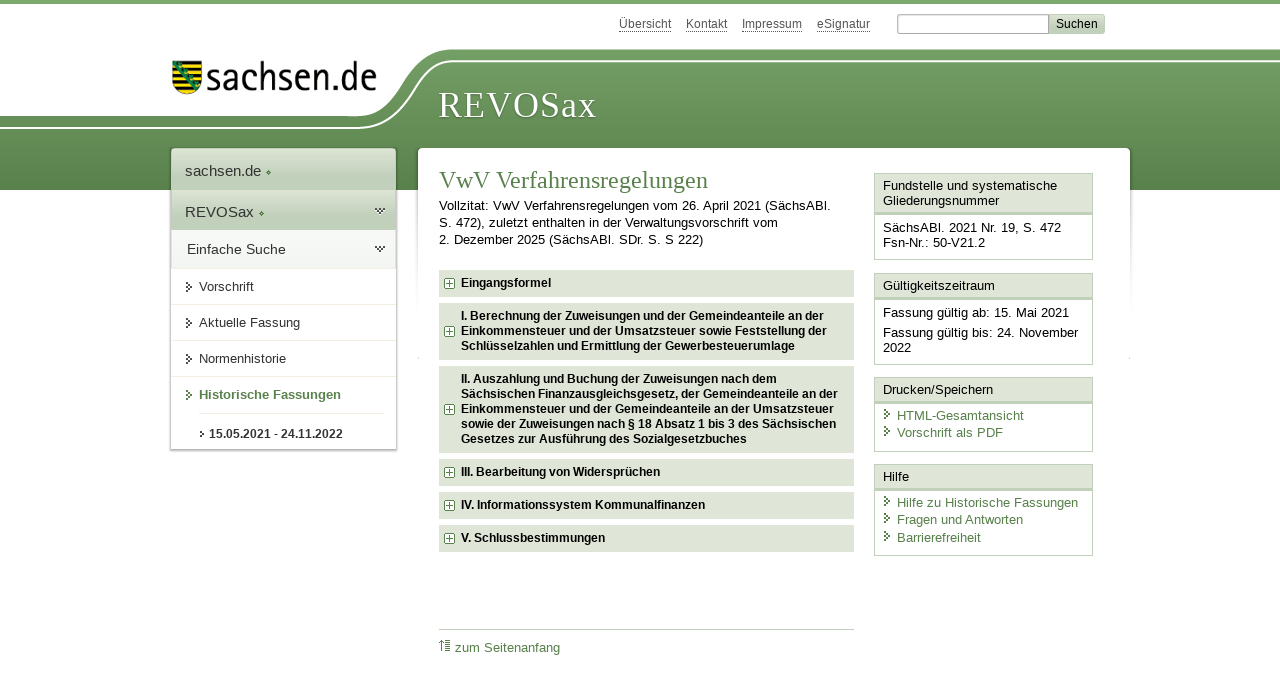

--- FILE ---
content_type: text/html; charset=utf-8
request_url: https://www.revosax.sachsen.de/vorschrift/19139.1
body_size: 45075
content:
<!DOCTYPE html>
<html lang='de-DE'>
<head>
<meta content='text/html; charset=UTF-8' http-equiv='Content-Type'>
<meta content='width=device-width,initial-scale=1' name='viewport'>
<meta content='index, follow' name='robots'>
<meta content='revosax' name='search-topic'>
<meta content='Sächsisches Landesrecht Verwaltungsvorschrift: Verwaltungsvorschrift des Sächsischen Staatsministeriums der Finanzen zum Vollzug kommunalrelevanter
Vorschriften' name='description'>
<meta content='Sächsisches Landesrecht;revosax;Verwaltungsvorschrift;Verfahrensregelungen, VwV;kommunalrelevante Vorschriften, Vollzug, VwV' name='keywords'>
<link href='http://www.revosax.sachsen.de/vorschrift/19139-VwV-Verfahrensregelungen' rel='canonical'>
<title>
REVOSax Landesrecht Sachsen
- VwV Verfahrensregelungen

</title>
<link rel="stylesheet" href="/assets/application-1b03628bb5c0c0af5ae90c18abd45ffac3b08144af9515147207d1f3f94a3b8f.css" media="all" data-turbo-track="reload" />
<script src="/assets/application-00f47d86f5c8b8222b18e9bce3b3f1026aae7fc61530389503247482fcf067d4.js" data-turbo-track="reload" defer="defer"></script>
<script>
//<![CDATA[
var ROOT_PATH='/'
//]]>
</script>
<meta name="csrf-param" content="authenticity_token" />
<meta name="csrf-token" content="QBTQkIj1fSe6xx-vNq3VXfdnWPuveqKoXhWAnG50rplMDbgPLwuqYFuDOTdtHw5G7IwvMVceWCGC5v8EzFEMpA" />
<link rel="icon" type="image/x-icon" href="/assets/favicon-95cf5c6a8e4868b6f9647ec54ba862e534f215d2fadc25a1350e1819a4a908de.ico" />
</head>
<body id='portal'>
<div data-controller='revosax-init' id='wrapper'>
<ol class='jump'>
<li><a tabindex="9" href="#navigation">Navigation</a></li>
<li><a tabindex="10" href="#content">Inhalt</a></li>
</ol>
<a id='top'></a>
<div id='header'>
<div id='metanav'>
<ul>
<li><a tabindex="11" href="/">Übersicht</a></li>
<li><a tabindex="12" href="/kontakt">Kontakt</a></li>
<li><a tabindex="13" href="/impressum">Impressum</a></li>
<li><a tabindex="14" href="https://www.esv.sachsen.de/">eSignatur</a></li>
<li class='search'>
<form action='https://search.sachsen.de/web/search' id='formBasicQueryHead' method='get' name='formBasicQueryHead'>
<input id='myTerm' name='searchTerm' tabindex='15' title='Suche auf sachsen.de' type='text'>
<input id='submitHead' name='send' tabindex='16' type='submit' value='Suchen'>
</form>
</li>
</ul>
</div>
<div id='head2'>
<img alt="Logo Sachsen" title="Logo Sachsen" src="/assets/symbole/logo_sachsen_print-361893d95bc781bfe3449afb11900ec2240e8497c0ce370ba9be0c0d224cdf63.png" />
<h2>Revosax</h2>
<div class='fixfloat'></div>
</div>
<div id='head'>
<div id='headL'><a href="https://www.sachsen.de"><img alt="Verweis zu sachsen.de" title="Verweis zu sachsen.de" tabindex="17" src="/assets/symbole/logo_sachsen-e7121e9d9f7333c5eb2bf4929358464cbd080b16abab0cb644640884b7000712.gif" /></a></div>
<span><a tabindex="18" href="/">REVOSax</a></span>
</div>
</div>
<div class='only_print' id='header_print'>
REVOSax - Recht und Vorschriftenverwaltung Sachsen
</div>

<div id='contentarea'>
<div id='navi'>
<h2 id='navigation'>
<a name='navigation'>Navigation</a>
</h2>
<div class='breadcrumbs'>
<ul>
<li><a tabindex="1" href="http://www.sachsen.de"><img width="16" height="12" alt="" src="/assets/symbole/gruen3/vanstrich-cd1175434e9e92f22933fc38eb45f29bde7169ac3eadf84bd501f30ed641a641.gif" />sachsen.de <img width="7" height="12" alt="[Portal]" src="/assets/symbole/gruen3/portal-773db472f1b1985a50d9717008353031127076a8a9811fd346e7e51e20c6d2ec.gif" /></a></li>
<li><a tabindex="2" href="/"><img width="16" height="12" alt="" src="/assets/symbole/gruen3/vanstrich-cd1175434e9e92f22933fc38eb45f29bde7169ac3eadf84bd501f30ed641a641.gif" />REVOSax <img width="7" height="12" alt="[Portal]" src="/assets/symbole/gruen3/portal-773db472f1b1985a50d9717008353031127076a8a9811fd346e7e51e20c6d2ec.gif" /></a></li>
</ul>
</div>
<div class='menu show-historic'>
<h3>
<a tabindex="3" href="/"><img width="16" height="12" alt="" src="/assets/symbole/gruen3/vanstrich-cd1175434e9e92f22933fc38eb45f29bde7169ac3eadf84bd501f30ed641a641.gif" />Einfache Suche</a>
</h3>
<ul>
<li><a class="law_version_link" tabindex="4" href="/vorschrift/19139.1"><img width="16" height="12" alt="" src="/assets/symbole/gruen3/vanstrich-cd1175434e9e92f22933fc38eb45f29bde7169ac3eadf84bd501f30ed641a641.gif" />Vorschrift</a></li>
<li><a class="law_version_link" tabindex="5" href="/vorschrift/19139-VwV-Verfahrensregelungen"><img width="16" height="12" alt="" src="/assets/symbole/gruen3/vanstrich-cd1175434e9e92f22933fc38eb45f29bde7169ac3eadf84bd501f30ed641a641.gif" />Aktuelle Fassung</a></li>
<li><a tabindex="6" href="/law_versions/44448/impacts"><img width="16" height="12" alt="" src="/assets/symbole/gruen3/vanstrich-cd1175434e9e92f22933fc38eb45f29bde7169ac3eadf84bd501f30ed641a641.gif" />Normenhistorie</a></li>
<li class='linkactive' id='historic'>
<a tabindex="7" href="#"><img width="16" height="12" alt="" src="/assets/symbole/gruen3/vanstrich-cd1175434e9e92f22933fc38eb45f29bde7169ac3eadf84bd501f30ed641a641.gif" />Historische Fassungen</a>
<ul>
<li>
<a class="law_version_link linkactive" tabindex="8" href="/vorschrift/19139.1"><img width="16" height="12" alt="" src="/assets/symbole/gruen3/vanstrich-cd1175434e9e92f22933fc38eb45f29bde7169ac3eadf84bd501f30ed641a641.gif" />15.05.2021 - 24.11.2022</a>
</li>
</ul>
</li>
</ul>
</div>


</div>
<div class='content-wrapper'>

<div class='' id='content'>

<div class='law_show' data-controller='law-version'>
<h1 class="mbottom_s_i">VwV Verfahrensregelungen</h1><p>Vollzitat: VwV Verfahrensregelungen vom 26.&nbsp;April&nbsp;2021 (SächsABl. S.&nbsp;472), zuletzt enthalten in der Verwaltungsvorschrift vom  2.&nbsp;Dezember&nbsp;2025 (SächsABl. SDr. S.&nbsp;S&nbsp;222)</p>
<article class="spalte1-b4 spalte2-b1" id="lesetext" data-bundesgesetze="inline">
    <header data-anchor="1000" data-level="1" data-link="ef" id="ef" title="Eingangsformel">
      <h3 class="centre">Verwaltungsvorschrift<br>des Sächsischen Staatsministeriums der Finanzen<br>zum Vollzug kommunalrelevanter Vorschriften<br>(VwV Verfahrensregelungen)</h3>
				<p class="centre"><b>Az.: 23-FV 6010/30/3-2021/25774</b></p>
				<p class="centre"><b>Vom 26. April 2021</b></p>
				<p>Die nachstehende Verwaltungsvorschrift ergeht im Benehmen mit den Staatsministerien des Innern, für Soziales und Gesellschaftlichen Zusammenhalt, für Wirtschaft, Arbeit und Verkehr sowie für Energie, Klimaschutz, Umwelt und Landwirtschaft. Sie regelt die Berechnung, Auszahlung und Buchung bestimmter Zuweisungen nach dem <a href="/vorschrift/5402" title="SächsFAG">Sächsischen Finanzausgleichsgesetz</a> in der Fassung der Bekanntmachung vom 21. Januar 2013 (SächsGVBl. S. 95), das zuletzt durch Artikel 3 des Gesetzes vom 31. März 2021 (SächsGVBl. S. 411) geändert worden ist, in der jeweils geltenden Fassung, nach § 18 Absatz 1 bis 3 des <a href="/vorschrift/5209#p18" title="SächsAGSGB">Sächsischen Gesetzes zur Ausführung des Sozialgesetzbuches</a> vom 6. Juni 2002 (SächsGVBl. S. 168, 169), das zuletzt durch Artikel 6 des Gesetzes vom 31. März 2021 (SächsGVBl. S. 411) geändert worden ist, in der jeweils geltenden Fassung, sowie der Gemeindeanteile an der Einkommensteuer und an der Umsatzsteuer nach der <a href="/vorschrift/17638" title="GFRGDVO">Gemeindefinanzreformgesetzdurchführungsverordnung</a> vom 10. April 2018 (SächsGVBl. S. 176), die durch die Verordnung vom 27. Januar 2021 (SächsGVBl. S. 245) geändert worden ist, in der jeweils geltenden Fassung, durch das Statistische Landesamt, das Landesamt für Steuern und Finanzen und die Landesdirektion Sachsen. Die Verwaltungsvorschrift gilt nicht für die Gemeinden und Landkreise des Freistaates Sachsen. Unbeschadet der Rechtsaufsicht durch das Staatsministerium des Innern führt das Staatsministerium der Finanzen die Fachaufsicht für den Vollzug des <a href="/vorschrift/5402" title="SächsFAG">Sächsischen Finanzausgleichsgesetzes</a>, des § 18 des <a href="/vorschrift/5209#p18" title="SächsAGSGB">Sächsischen Gesetzes zur Ausführung des Sozialgesetzbuches</a> sowie über den Vollzug der <a href="/vorschrift/17638" title="GFRGDVO">Gemeindefinanzreformgesetzdurchführungsverordnung</a>.</p>
</header>
<div class="sections">
<section data-anchor="1" data-level="1" title="I. Berechnung der Zuweisungen und der Gemeindeanteile an der Einkommensteuer und der Umsatzsteuer sowie Feststellung der Schlüsselzahlen und Ermittlung der Gewerbesteuerumlage" data-link="romI" id="romI">
				<h4 class="centre">I.<br>Berechnung der Zuweisungen<br>und der Gemeindeanteile an der Einkommensteuer und der Umsatzsteuer sowie Feststellung der Schlüsselzahlen und Ermittlung der Gewerbesteuerumlage</h4>
<dl class="cf">
<dt class="td_1"><b>1.</b></dt>
<dd class="last"><b>Begriffsbestimmung</b></dd>
				<dt class="td_1"><b>1.1</b></dt>
<dd class="last">Zuweisungen im Sinne dieser Verwaltungsvorschrift sind die im <a href="/vorschrift/5402" title="SächsFAG">Sächsischen Finanzausgleichsgesetz</a> ausgewiesenen Zuweisungen, die nach den im <a href="/vorschrift/5402" title="SächsFAG">Sächsischen Finanzausgleichsgesetz</a> bestimmten Kriterien an die Gemeinden beziehungsweise Landkreise verteilt werden, und die in § 18 Absatz 1 bis 3 des <a href="/vorschrift/5209#p18" title="SächsAGSGB">Sächsischen Gesetzes zur Ausführung des Sozialgesetzbuches</a> ausgewiesenen Zuweisungen, die nach den dort bestimmten Kriterien an die Träger der Grundsicherung für Arbeitssuchende verteilt werden. </dd>
				<dt class="td_1"><b>1.2</b></dt>
<dd class="last"><span>Zahlungen im Sinne dieser Verwaltungsvorschrift sind die nach dem <a href="/federal_laws/196/redirect" class="bundesgesetz" target="_blank" title="Gesetz zur Neuordnung der Gemeindefinanzen" data-name="Gesetz zur Neuordnung der Gemeindefinanzen" data-id="196">Gemeindefinanzreformgesetz</a> in der Fassung der Bekanntmachung vom 10. März 2009 (BGBl. I S. 502), das zuletzt durch Artikel 5 des Gesetzes vom 9. Dezember 2019 (BGBl. I S. 2051) geändert worden ist, in der jeweils geltenden Fassung, den Gemeinden zufließenden Gemeindeanteile an der Einkommen- und Umsatzsteuer. </span></dd>
				<dt class="td_1"><b>2.</b></dt>
<dd class="last"><b>Datenermittlung, -aktualisierung, -erfassung und -verarbeitung</b></dd>
				<dt class="td_1"><b>2.1</b></dt>
<dd class="last"><b>Aufgaben des Statistischen Landesamtes</b></dd>
				<dt class="td_1"></dt>
<dd class="last">Für die Berechnung der Zuweisungen und Zahlungen nach Nummer 1 sowie die Feststellung der Schlüsselzahlen und die Ermittlung der Gewerbesteuerumlage nimmt das Staatsministerium der Finanzen, gegebenenfalls im Benehmen mit den beteiligten Ressorts, das Statistische Landesamt in Anspruch. Das Statistische Landesamt ist insoweit und im Rahmen fachaufsichtlicher Weisungen für die Datenermittlung, Datenaktualisierung, Datenerfassung und Datenverarbeitung zuständig. Es erstellt die Bescheide und Mitteilungen an die Gemeinden und Landkreise. Das Statistische Landesamt hat die Stelle zu benennen, die die in dieser Verwaltungsvorschrift bezeichneten Aufgaben nach fachaufsichtlichen Vorgaben des Staatsministeriums der Finanzen durchführt. Es arbeitet in eigener Verantwortung zur Umsetzung dieser Verwaltungsvorschrift mit dem Staatsbetrieb Sächsische Informatik Dienste zusammen. Zu diesem Zweck schließt das Statistische Landesamt in Abstimmung mit dem Staatsministerium der Finanzen Leistungsvereinbarungen mit dem Staatsbetrieb Sächsische Informatik Dienste zur Spezifizierung seiner Leistungen ab. Das Statistische Landesamt stellt das Informationssystem Kommunalfinanzen (KomFin) als Webanwendung nach Ziffer IV bereit und verwaltet die darin enthaltenen Informationen nach Vorgabe des Staatsministeriums der Finanzen. Das Staatsministerium der Finanzen hat Zugriff auf diese Webanwendung.</dd>
				<dt class="td_1"><b>2.2</b></dt>
<dd class="last"><b>Datenermittlung und -aktualisierung</b></dd>
				<dt class="td_1">2.2.1</dt>
<dd class="last">Zuweisungen nach dem <a href="/vorschrift/5402" title="SächsFAG">Sächsischen Finanzausgleichsgesetz</a>
</dd>
				<dt class="td_1"></dt>
<dd class="last">Das Statistische Landesamt berechnet die Zuweisungen nach dem <a href="/vorschrift/5402" title="SächsFAG">Sächsischen Finanzausgleichsgesetz</a> auf der Grundlage von Daten, die ermittelt werden</dd>
				<dt class="td_1">2.2.1.1</dt>
<dd class="last">aus dem <a href="/vorschrift/5402" title="SächsFAG">Sächsischen Finanzausgleichsgesetz</a> und</dd>
				<dt class="td_1">2.2.1.2</dt>
<dd class="last">nach Maßgabe des <a href="/vorschrift/5402" title="SächsFAG">Sächsischen Finanzausgleichsgesetzes</a>
</dd>
				<dt class="td_1">2.2.1.2.1</dt>
<dd class="last">aus folgenden amtlichen Statistiken:</dd>
				<dt class="td_1"></dt>
<dd class="td_2">–</dd>
<dd class="last">Vierteljährliche Kassenstatistik der Gemeinden und Gemeindeverbände,</dd>
				<dt class="td_1"></dt>
<dd class="td_2">–</dd>
<dd class="last">Fortschreibung des Bevölkerungsstandes,</dd>
				<dt class="td_1"></dt>
<dd class="td_2">–</dd>
<dd class="last">Statistik der allgemeinbildenden Schulen, Schulen des zweiten Bildungsweges, der Statistik der berufsbildenden Schulen sowie der Förderschulen,</dd>
				<dt class="td_1">2.2.1.2.2</dt>
<dd class="last">aus folgenden Daten des Verwaltungsvollzugs:</dd>
				<dt class="td_1"></dt>
<dd class="td_2">–</dd>
<dd class="last">die Straßenkilometer vom Staatsministerium für Wirtschaft, Arbeit und Verkehr,</dd>
				<dt class="td_1"></dt>
<dd class="td_2">–</dd>
<dd class="last">die Höhenmeter der Gebietskörperschaften vom Staatsbetrieb Geobasisinformation und Vermessung Sachsen,</dd>
				<dt class="td_1"></dt>
<dd class="td_2">–</dd>
<dd class="last">die Gewässerlänge nach dem Gewässerverzeichnis des Landesamtes für Umwelt, Landwirtschaft und Geologie und</dd>
				<dt class="td_1"></dt>
<dd class="td_2">–</dd>
<dd class="last"><span>die Gemeindeanteile an der Einkommen- und Umsatzsteuer aus den Abrechnungen zum <a href="/federal_laws/196/redirect" class="bundesgesetz" target="_blank" title="Gesetz zur Neuordnung der Gemeindefinanzen" data-name="Gesetz zur Neuordnung der Gemeindefinanzen" data-id="196">Gemeindefinanzreformgesetz</a> des Statistischen Landesamtes,</span></dd>
				<dt class="td_1">2.2.1.2.3</dt>
<dd class="last">nach Maßgabe der jeweiligen Verwaltungsvorschriften des Staatsministeriums der Finanzen sowie</dd>
				<dt class="td_1">2.2.1.2.4</dt>
<dd class="last"><span>nach Maßgabe anderer Gesetze und von Verordnungen, auf die das Sächsische <a href="/federal_laws/162/redirect" class="bundesgesetz" target="_blank" title="Gesetz über den Finanzausgleich zwischen Bund und Ländern" data-name="FAG" data-id="162">Finanzausgleichsgesetz</a> Bezug nimmt.</span></dd>
				<dt class="td_1">2.2.2</dt>
<dd class="last">Schlüsselzahlen</dd>
				<dt class="td_1"></dt>
<dd class="last">Das Statistische Landesamt ermittelt die Schlüsselzahlen nach § 1 Absatz 1 und § 2 Absatz 1 der <a href="/vorschrift/17638#p1" title="GFRGDVO">Gemeindefinanzreformgesetzdurchführungsverordnung</a> und leitet sie dem Staatsministerium der Finanzen zur Feststellung zu.</dd>
				<dt class="td_1">2.2.3</dt>
<dd class="last">Gemeindeanteil an der Einkommensteuer</dd>
				<dt class="td_1"></dt>
<dd class="last">
<span>Der auf die Gemeinden insgesamt entfallende Anteil an der Einkommensteuer nach dem Ist-Aufkommen (§ 1 des <a href="/federal_laws/196/redirect" class="bundesgesetz" target="_blank" title="Gesetz zur Neuordnung der Gemeindefinanzen" data-name="Gesetz zur Neuordnung der Gemeindefinanzen" data-id="196">Gemeindefinanzreformgesetzes</a>) wird vom Staatsministerium der Finanzen für jedes Vierteljahr und für jedes Haushaltsjahr (Schlussrechnung) gesondert bekannt gegeben und dem Statistischen Landesamt unmittelbar mitgeteilt. Das Statistische Landesamt berechnet aufgrund der Schlüsselzahlen nach der Anlage 1 der </span><a href="/vorschrift/17638#x9" title="GFRGDVO">Gemeindefinanzreformgesetzdurchführungsverordnung</a> für jede Gemeinde den Anteil an der Einkommensteuer sowie aufgrund der ermittelten Gewerbesteuerumlage nach Nummer 2.2.4 den Betrag, der an die einzelne Gemeinde noch zu zahlen oder von ihr abzuführen ist, falls die Gewerbesteuerumlage den Gemeindeanteil an der Einkommensteuer übersteigt.</dd>
				<dt class="td_1">2.2.4</dt>
<dd class="last">Gewerbesteuerumlage</dd>
				<dt class="td_1"></dt>
<dd class="last">Das Statistische Landesamt ermittelt auf der Grundlage der Kassenstatistik die von den Gemeinden zu zahlende Gewerbesteuerumlage.</dd>
				<dt class="td_1">2.2.5</dt>
<dd class="last">Gemeindeanteil an der Umsatzsteuer</dd>
				<dt class="td_1"></dt>
<dd class="last">
<span>Der auf die Gemeinden insgesamt entfallende Anteil an der Umsatzsteuer nach dem Ist-Aufkommen (§ 5a des <a href="/federal_laws/196/redirect" class="bundesgesetz" target="_blank" title="Gesetz zur Neuordnung der Gemeindefinanzen" data-name="Gesetz zur Neuordnung der Gemeindefinanzen" data-id="196">Gemeindefinanzreformgesetzes</a>) wird vom Staatsministerium der Finanzen für den entsprechenden Abrechnungszeitraum gesondert bekannt gegeben und dem Statistischen Landesamt unmittelbar mitgeteilt. Das Statistische Landesamt berechnet aufgrund der Schlüsselzahlen nach der Anlage 2 der </span><a href="/vorschrift/17638#x10" title="GFRGDVO">Gemeindefinanzreformgesetzdurchführungsverordnung</a> für jede Gemeinde den Anteil an der Umsatzsteuer.</dd>
				<dt class="td_1">2.2.6</dt>
<dd class="last">Zuweisungen nach § 18 Absatz 1 bis 3 des Sächsischen Gesetzes zur Ausführung des Sozialgesetzbuches</dd>
				<dt class="td_1"></dt>
<dd class="last">Das Statistische Landesamt berechnet auf der Grundlage der Anzahl der Bedarfsgemeinschaften die Zuweisungen nach § 18 Absatz 1 bis 3 des <a href="/vorschrift/5209#p18" title="SächsAGSGB">Sächsischen Gesetzes zur Ausführung des Sozialgesetzbuches</a><span>. Die Anzahl der Bedarfsgemeinschaften erwerbsfähiger Leistungsberechtigter nach dem <a href="/federal_laws/348/redirect" class="bundesgesetz" target="_blank" title="Sozialgesetzbuch (SGB) Zweites Buch (II) - Grundsicherung für Arbeitsuchende -" data-name="SGB II" data-id="348">Zweiten Buch Sozialgesetzbuch</a> – Grundsicherung für Arbeitsuchende – in der Fassung der Bekanntmachung vom 13. Mai 2011 (BGBl. I S. 850, 2094), das zuletzt durch Artikel 1 des Gesetzes vom 10. März 2021 (BGBl. I S. 335) geändert worden ist, in der jeweils geltenden Fassung, ist der Statistik der Bundesagentur für Arbeit zu entnehmen. Sie stellt diese Daten in der Veröffentlichung </span><span class="no_link">„Tabellen, Eckwerte der Grundsicherung SGB II</span> (Zeitreihe Monatszahlen ab 2005), Statistik der Bundesagentur für Arbeit über Grundsicherung für Arbeitsuchende, Zeitreihe zum Bestand an Bedarfsgemeinschaften (BG) – Daten nach einer Wartezeit von drei Monaten“ in Tabelle 3.1 Zeitreihe BG zur Verfügung.</dd>
				<dt class="td_1"><b>2.3</b></dt>
<dd class="last"><b>Datenerfassung</b></dd>
				<dt class="td_1"></dt>
<dd class="last">Die nach Nummer 2.2 ermittelten beziehungsweise durch die beteiligten Ressorts übergebenen Daten werden vom Statistischen Landesamt erfasst und auf Vollständigkeit geprüft. Für die Einleseprozedur der Datengrundlagen im Berechnungsprogramm werden diese durch das Statistische Landesamt in das vorgesehene Dateiformat gebracht.</dd>
				<dt class="td_1"><b>2.4</b></dt>
<dd class="last"><b>Datenverarbeitung</b></dd>
				<dt class="td_1">2.4.1</dt>
<dd class="last">Die Berechnung der Zuweisungen und Zahlungen erfolgt durch das Statistische Landesamt unter Verwendung von ADV-unterstützten Programmen gemäß Anlage 3 zu § 79 der <a href="/vorschrift/1548#p79" title="VwV-SäHO">Verwaltungsvorschriften des Sächsischen Staatsministeriums der Finanzen zur Sächsischen Haushaltsordnung</a> vom 27. Juni 2005 (SächsABl. SDr. S. S 226), die zuletzt durch die Verwaltungsvorschrift vom 22. Dezember 2020 (SächsABl. 2021 S. 20) geändert worden sind, zuletzt enthalten in der Verwaltungsvorschrift vom 9. Dezember 2019 (SächsABl. SDr. S. S 352), in der jeweils geltenden Fassung.</dd>
				<dt class="td_1">2.4.2</dt>
<dd class="last">Die ermittelten Zuweisungen und Zahlungen sind vom Statistischen Landesamt auf Richtigkeit zu prüfen, eventuell durch Neuberechnungen zu korrigieren und endgültig in Dateien zu sichern.</dd>
				<dt class="td_1">2.4.3</dt>
<dd class="last">Die Berechnungen zum <a href="/vorschrift/5402" title="SächsFAG">Sächsischen Finanzausgleichsgesetz</a> und zu § 18 Absatz 1 bis 3 des <a href="/vorschrift/5209#p18" title="SächsAGSGB">Sächsischen Gesetzes zur Ausführung des Sozialgesetzbuches</a><span> werden dem Staatsministerium der Finanzen als Datei, ergänzt mit Abrechnungsübersichten und Protokollen, zur Freigabe elektronisch zur Verfügung gestellt. Nach Vorlage der elektronischen Freigabe darf der Datenbestand nicht mehr verändert werden. Die Berechnungen zum <a href="/federal_laws/196/redirect" class="bundesgesetz" target="_blank" title="Gesetz zur Neuordnung der Gemeindefinanzen" data-name="Gesetz zur Neuordnung der Gemeindefinanzen" data-id="196">Gemeindefinanzreformgesetz</a> werden dem Staatsministerium der Finanzen ebenfalls als Datei, ergänzt mit Abrechnungsübersichten elektronisch zur Verfügung gestellt. Der Datenbestand darf nach eventuell erforderlicher Korrektur nicht mehr verändert werden.</span>
</dd>
				<dt class="td_1">2.4.4</dt>
<dd class="last">Dem Staatsbetrieb Sächsische Informatik Dienste obliegt die Gewährleistung des laufenden Betriebs und die programmtechnische Anpassung und Weiterentwicklung der Verfahren zur elektronischen Datenverarbeitung der vom Statistischen Landesamt im Rahmen dieser Verwaltungsvorschrift im Auftrag des Staatsministeriums der Finanzen zu ermittelnden und weiter zu verarbeitenden Daten. Grundlage hierfür ist die zwischen dem Staatsbetrieb Sächsische Informatik Dienste und dem Statistischen Landesamt abgeschlossene Leistungsvereinbarung nach Nummer 2.1.</dd>
				<dt class="td_1"><b>2.5</b></dt>
<dd class="last"><b>Festsetzung und Festsetzungsbescheide an die Gemeinden und Landkreise</b></dd>
				<dt class="td_1">2.5.1</dt>
<dd class="last">Die Festsetzungsbescheide über Zuweisungen gemäß des <a href="/vorschrift/5402" title="SächsFAG">Sächsischen Finanzausgleichsgesetzes</a>, aus denen die Rechtsgrundlage, die Art und Höhe der Zuweisungen, die Berechnungsmerkmale sowie die Zahlungstermine hervorgehen müssen, ergehen schriftlich. Sie werden vom Statistischen Landesamt nach Auftrag des Staatsministeriums der Finanzen für die Landesdirektion Sachsen erstellt und der Landesdirektion Sachsen zur Übermittlung an die Gemeinden und Landkreise übersendet.</dd>
				<dt class="td_1">2.5.2</dt>
<dd class="last">Nummer 2.5.1 gilt auch für die Finanzausgleichsumlage gemäß § 25a des <a href="/vorschrift/5402#p25a" title="SächsFAG">Sächsischen Finanzausgleichsgesetzes</a>. Der Festsetzungsbescheid ist vor Festsetzung der Zuweisungen spätestens fünf Werktage vor Fälligkeit zu erstellen.</dd>
				<dt class="td_1">2.5.3</dt>
<dd class="last">Nach Vorliegen der endgültigen Daten für das abgeschlossene Ausgleichsjahr erfolgt eine Festsetzung der Zuweisungen gemäß § 18 Absatz 1 und 2 des <a href="/vorschrift/5209#p18" title="SächsAGSGB"> Gesetzes zur Ausführung des Sozialgesetzbuches</a>. Zu diesem Zweck wird der Ausgleichsanspruch auf Grundlage dieser endgültigen Daten letztmalig neu berechnet. Nach § 18 Absatz 4 Satz 5 des <a href="/vorschrift/5209#p18" title="SächsAGSGB">Sächsischen Gesetzes zur Ausführung des Sozialgesetzbuches</a> können Differenzen zur Summe der Abschlagszahlung für das Ausgleichsjahr mit Zuweisungen des Folgejahres verrechnet werden. Die Festsetzungsbescheide, aus denen die Rechtsgrundlage, die Art und Höhe der Zuweisungen, die Berechnungsmerkmale sowie die Zahlungstermine hervorgehen müssen, ergehen schriftlich. Sie werden vom Statistischen Landesamt nach Auftrag des Staatsministeriums der Finanzen für die Landesdirektion Sachsen erstellt und der Landesdirektion Sachsen zur Übermittlung an die Kreisfreie Städte und Landkreise übersendet.</dd>
				<dt class="td_1">2.5.4</dt>
<dd class="last">Das Statistische Landesamt stellt die entsprechenden Daten dem Staatsministerium der Finanzen und der Landesdirektion Sachsen elektronisch, zum Beispiel über das Informationssystem KomFin, zur Verfügung.</dd>
				<dt class="td_1"><b>2.6</b></dt>
<dd class="last"><b>Mitteilungen an die Gemeinden und Landkreise</b></dd>
				<dt class="td_1">2.6.1</dt>
<dd class="last">Das Statistische Landesamt erstellt nach Auftrag des Staatsministeriums der Finanzen vor Festsetzung der Zuweisungen nach dem <a href="/vorschrift/5402" title="SächsFAG">Sächsischen Finanzausgleichsgesetz</a> schriftliche Mitteilungen für die Gemeinden und Landkreise über die geleisteten Abschlagszahlungen. Die Mitteilungen werden den Gemeinden und Landkreisen spätestens zwei Werktage vor Fälligkeit vom Statistischen Landesamt übersendet.</dd>
				<dt class="td_1">2.6.2</dt>
<dd class="last">Die Mitteilungen über die Zahlung der Gemeindeanteile an der Einkommen- und Umsatzsteuer nach § 5 der <a href="/vorschrift/17638#p5" title="GFRGDVO">Gemeindefinanzreformgesetzdurchführungsverordnung</a> ergehen schriftlich. Sie werden vom Statistischen Landesamt erstellt und an die Gemeinden versendet.</dd>
				<dt class="td_1">2.6.3</dt>
<dd class="last">Die Mitteilungen über die Abschlagszahlungen gemäß § 18 Absatz 4 des <a href="/vorschrift/5209#p18" title="SächsAGSGB">Sächsischen Gesetzes zur Ausführung des Sozialgesetzbuches</a> ergehen schriftlich. Sie werden vom Statistischen Landesamt nach Auftrag des Staatsministeriums der Finanzen erstellt und an die Kreisfreien Städte und Landkreise versendet.</dd>
				<dt class="td_1">2.6.4</dt>
<dd class="last">Sämtliche vorstehende Mitteilungen müssen die Rechtsgrundlage, die Art und Höhe der Zahlungen, die Berechnungsmerkmale sowie die Zahlungstermine enthalten. Das Statistische Landesamt stellt die entsprechenden Daten dem Staatsministerium der Finanzen und dem Landesamt für Steuern und Finanzen elektronisch, zum Beispiel über das Informationssystem KomFin, zur Verfügung.</dd>
				<dt class="td_1"><b>2.7</b></dt>
<dd class="last"><b>Datenanalyse/Modellrechnungen</b></dd>
				<dt class="td_1"></dt>
<dd class="last">Das Statistische Landesamt hat nach Vorgabe des Staatsministeriums der Finanzen regelmäßig wiederkehrende Datenanalysen vorzunehmen. Zur Vorbereitung von Gesetzen zur Änderung des <a href="/vorschrift/5402" title="SächsFAG">Sächsischen Finanzausgleichsgesetzes</a> sowie des jährlichen Sonderlastenausgleichs Hartz IV sind vom Statistischen Landesamt nach Vorgaben des Staatsministeriums der Finanzen Modellrechnungen und Untersuchungen durchzuführen. Das Statistische Landesamt ist für die termingerechte Durchführung verantwortlich und hält vor allem die dafür benötigte Maschinen- und Personalkapazität vor.</dd>
				<dt class="td_1"><b>2.8</b></dt>
<dd class="last"><b>Informationsmaterial für die beteiligten Behörden</b></dd>
				<dt class="td_1"></dt>
<dd class="last">Nach Berechnung der Zuweisungen und Zahlungen sind für die beteiligten Behörden Listen, Tabellen, Verteilerschlüssel und ähnliches zu erstellen und dem Staatsministerium der Finanzen elektronisch zu übermitteln. Art und Umfang des Informationsmaterials bestimmt das Staatsministerium der Finanzen.</dd>
</dl>
</section>
 <section data-anchor="1" data-level="1" title="II. Auszahlung und Buchung der Zuweisungen nach dem Sächsischen Finanzausgleichsgesetz, der Gemeindeanteile an der Einkommensteuer und der Gemeindeanteile an der Umsatzsteuer sowie der Zuweisungen nach § 18 Absatz 1 bis 3 des Sächsischen Gesetzes zur Ausführung des Sozialgesetzbuches" data-link="romII" id="romII">
				<h4 class="centre">II.<br>Auszahlung und Buchung der Zuweisungen nach dem Sächsischen Finanzausgleichsgesetz, der Gemeindeanteile an der Einkommensteuer und der Gemeindeanteile an der Umsatzsteuer sowie der Zuweisungen nach § 18 Absatz 1 bis 3<br>des Sächsischen Gesetzes<br>zur Ausführung des Sozialgesetzbuches</h4>
<dl class="cf">
<dt class="td_1"><b>1.</b></dt>
<dd class="last"><b>Aufgaben des Statistischen Landesamtes</b></dd>
				<dt class="td_1"><b>1.1</b></dt>
<dd class="last">Das Statistische Landesamt berechnet die zu den einzelnen Zahlungsterminen an jede Gemeinde beziehungsweise jeden Landkreis zu zahlenden Beträge. Es bereitet die hierfür erforderlichen Unterlagen vor. Das Statistische Landesamt bestätigt elektronisch, dass die Unterlagen aufgrund der von ihm richtig ermittelten und erfassten Daten unter Einsatz der freigegebenen und gültigen Programme erstellt worden sind. Das Statistische Landesamt stellt die Unterlagen der Landesdirektion Sachsen beziehungsweise dem Landesamt für Steuern und Finanzen für die Auszahlung elektronisch, zum Beispiel über das Informationssystem KomFin, spätestens fünf Werktage vor Zahltermin zur Verfügung. Dem Staatsministerium der Finanzen werden abgestimmte Abrechnungsübersichten und Protokolle elektronisch übermittelt.</dd>
				<dt class="td_1"><b>1.2</b></dt>
<dd class="last">Für das IV. Quartal eines jeden Haushaltsjahres ist der Gemeindeanteil an der Einkommensteuer in Höhe des für das III. Quartal gezahlten Betrages anzuweisen (§ 5 Absatz 3 der <a href="/vorschrift/17638#p5" title="GFRGDVO">Gemeindefinanzreformgesetzdurchführungsverordnung</a>). Damit wird für das jeweils IV. Quartal eines Haushaltsjahres der für das III. Quartal als Gewerbesteuerumlage gemeldete Betrag verrechnet. In Fällen, in denen die Gewerbesteuerumlage im III. Quartal den Gemeindeanteil an der Einkommensteuer übersteigt, wird als abzuführende Gewerbesteuerumlage nur ein Betrag in Höhe des Gemeindeanteils an der Einkommensteuer verrechnet.</dd>
				<dt class="td_1"><b>1.3</b></dt>
<dd class="last">Das Statistische Landesamt ist zuständig für Auskünfte hinsichtlich der durchgeführten Berechnungen.</dd>
				<dt class="td_1"><b>1.4</b></dt>
<dd class="last">Das Statistische Landesamt hat den Rechnungsprüfungsämtern geeignete Unterlagen zur Durchführung stichprobenartiger Überprüfungen zur Verfügung zu stellen.</dd>
				<dt class="td_1"><b>2.</b></dt>
<dd class="last"><b>Aufgaben des Landesamtes für Steuern und Finanzen</b></dd>
				<dt class="td_1"><b>2.1</b></dt>
<dd class="last">Das Landesamt für Steuern und Finanzen weist zur Zahlung den nach Verrechnung der Gewerbesteuerumlage verbleibenden Gemeindeanteil an der Einkommensteuer sowie den Gemeindeanteil an der Umsatzsteuer im jeweils gültigen automatisierten Verfahren zu den Terminen an, die in <br>der <a href="/vorschrift/17638" title="GFRGDVO">Gemeindefinanzreformgesetzdurchführungsverordnung</a> bestimmt sind, und übermittelt elektronisch die erforderlichen Unterlagen der Hauptkasse.</dd>
				<dt class="td_1"><b>2.2</b></dt>
<dd class="last">In Fällen, in denen die Gewerbesteuerumlage höher ist als der Gemeindeanteil an der Einkommensteuer, hat die Gemeinde den übersteigenden Betrag an das Landesamt für Steuern und Finanzen abzuführen. Für die zu vereinnahmenden Beträge hat das Landesamt für Steuern und Finanzen die Sollstellung in der Hauptkasse mit dem jeweils gültigen Verfahren zu veranlassen.</dd>
				<dt class="td_1"><b>2.3</b></dt>
<dd class="last">Das Landesamt für Steuern und Finanzen bewirtschaftet Kapitel 15 01 Titel 017 01 – Gewerbesteuerumlage – des Staatshaushaltsplanes.</dd>
				<dt class="td_1"><b>2.4</b></dt>
<dd class="last">Das Landesamt für Steuern und Finanzen erstellt die erforderlichen Abschlussbuchungen und überwacht die Zahlungseingänge nach Nummer 2.2.</dd>
				<dt class="td_1"><b>3.</b></dt>
<dd class="last"><b>Aufgaben der Hauptkasse</b></dd>
				<dt class="td_1"><b>3.1</b></dt>
<dd class="last">Die Hauptkasse leistet die Zahlungen an die Gemeinden termingemäß auf der Grundlage von § 31 Absatz 3 des <a href="/vorschrift/5402#p31" title="SächsFAG">Sächsischen Finanzausgleichsgesetzes</a>, § 5 der <a href="/vorschrift/17638#p5" title="GFRGDVO">Gemeindefinanzreformgesetzdurchführungsverordnung</a> sowie § 18 Absatz 4 des <a href="/vorschrift/5209#p18" title="SächsAGSGB">Sächsischen Gesetzes zur Ausführung des Sozialgesetzbuches</a>.</dd>
				<dt class="td_1"><b>3.2</b></dt>
<dd class="last">Die Hauptkasse stellt die zu vereinnahmenden Beträge zum Soll und mahnt gemäß Nummer 41.3 der <a href="/vorschrift/1548#p70" title="VwV-SäHO">Verwaltungsvorschrift zu § 70 der Sächsischen Haushaltsordnung überfällige</a> Zahlungseingänge an.</dd>
				<dt class="td_1"><b>3.3</b></dt>
<dd class="last">Sie übermittelt elektronisch jeweils nach Monatsende dem Staatsministerium der Finanzen die erforderlichen Kontoauszüge zum Kapitel 1530 und 1503.</dd>
				<dt class="td_1"><b>4.</b></dt>
<dd class="last"><b>Aufgaben der Landesdirektion Sachsen</b></dd>
				<dt class="td_1"></dt>
<dd class="last">Die Landesdirektion Sachsen bewirtschaftet die Zuweisungsmittel für die Gemeinden und Landkreise. Die für die Hauptkasse bestimmten Anordnungen werden von der Landesdirektion Sachsen erstellt. Sie weist gegenüber der Hauptkasse die Zahlung an und übergibt die Daten (Upload) über das Sächsische Verwaltungsnetz auf einen Server im Landesamt für Steuern und Finanzen. Grundlage hierfür ist die Fachinformation für Dienststellen des Landesamtes für Steuern und Finanzen „Eingangsschnittstelle InfoHighway/Internet der Hauptkasse des Freistaates Sachsen – Zahlungsverkehr“.</dd>
</dl>
</section>
 <section data-anchor="1" data-level="1" title="III. Bearbeitung von Widersprüchen" data-link="romIII" id="romIII">
				<h4 class="centre">III.<br>Bearbeitung von Widersprüchen</h4>
<dl class="cf">
<dt class="td_1"><b>1.</b></dt>
<dd class="last"><b>Aufgaben der Landesdirektion Sachsen</b></dd>
				<dt class="td_1"></dt>
<dd class="last">Widerspruchsbehörde ist die Landesdirektion Sachsen. Sie erteilt einen Widerspruchsbescheid. Ist eine zeitnahe Bearbeitung des Widerspruchs nicht möglich, so ist der betreffenden Kommune ein Zwischenbescheid zu erteilen. Die Landesdirektion Sachsen leitet dem Statistischen Landesamt den Widerspruchsbescheid als Grundlage für die notwendige Aufnahme von Korrekturen elektronisch zu.</dd>
				<dt class="td_1"><b>2.</b></dt>
<dd class="last"><b>Aufgaben des Statistischen Landesamtes</b></dd>
				<dt class="td_1"></dt>
<dd class="last">
<span>Eine Mitwirkung des Statistischen Landesamtes erfolgt nur dann, wenn in der Begründung des Widerspruchs Ausgangsdaten für die Berechnung der Zuweisungen gemäß Sächsischem <a href="/federal_laws/162/redirect" class="bundesgesetz" target="_blank" title="Gesetz über den Finanzausgleich zwischen Bund und Ländern" data-name="FAG" data-id="162">Finanzausgleichsgesetz</a> oder nach § 18 Absatz 1 bis 3 des </span><a href="/vorschrift/5209#p18" title="SächsAGSGB">Sächsischen Gesetzes zur Ausführung des Sozialgesetzbuches</a> angefochten werden. Durch das Statistische Landesamt wird bei dem Daten bereitstellenden Ressort die Prüfung der angefochtenen Ausgangsdaten und eine Stellungnahme hierzu abgefordert. Erfordern die Prüfergebnisse eine Korrektur der dem Festsetzungsbescheid zugrundeliegenden Ausgangsdaten, so wird durch den Fachbereich eine Korrekturberechnung vorbereitet und der Landesdirektion Sachsen ein Begründungsvorschlag für den Widerspruchsbescheid elektronisch übermittelt. Der Korrekturberechnung sind die Bestimmungen in § 31 Absatz 2 des <a href="/vorschrift/5402#p31" title="SächsFAG">Sächsischen Finanzausgleichsgesetzes</a> und § 18 Absatz 6 des <a href="/vorschrift/5209#p18" title="SächsAGSGB">Sächsischen Gesetzes zur Ausführung des Sozialgesetzbuches</a> zur Berichtigung unrichtiger Bemessungsgrundlagen zugrunde zu legen. Das Statistische Landesamt stellt bei Übermittlung des durch die Landesdirektion Sachsen erlassenen Widerspruchsbescheides über die Festsetzung der Schlüsselzuweisungen sicher, dass die Verrechnung der im Widerspruchsverfahren stattgegebenen Korrekturbeträge mit den Zuweisungen des Folgejahres, beginnend mit der ersten Rate nach der Festsetzung, erfolgt. Eine Korrektur der Zahlungen erfolgt</dd>
				<dt class="td_1"></dt>
<dd class="td_2">a)</dd>
<dd class="last">zum Straßenlastenausgleich (§§ 18 bis 20 des <a href="/vorschrift/5402#p18" title="SächsFAG">Sächsischen Finanzausgleichsgesetzes</a>) oder dem übertragenen Wirkungskreis (§ 16 des <a href="/vorschrift/5402#p16" title="SächsFAG">Sächsischen Finanzausgleichsgesetzes</a>) bei vorhandenen Mitteln noch im Ausgleichsjahr und</dd>
				<dt class="td_1"></dt>
<dd class="td_2">b)</dd>
<dd class="last">zum Sonderlastenausgleich Hartz IV gemäß § 18 Absatz 6 Satz 2 des <a href="/vorschrift/5209#p18" title="SächsAGSGB">Sächsischen Gesetzes zur Ausführung des Sozialgesetzbuches</a>.</dd>
				<dt class="td_1"></dt>
<dd class="last">Eine Information einschließlich Begründung an die Landesdirektion Sachsen erfolgt auch dann, wenn keine Korrektur der Ausgangsdaten durch das Daten bereitstellende Ressort vorgenommen wird. Eine Korrekturberechnung entfällt hierbei.</dd>
</dl>
</section>
 <section data-anchor="1" data-level="1" title="IV. Informationssystem Kommunalfinanzen" data-link="romIV" id="romIV">
				<h4 class="centre">IV.<br>Informationssystem Kommunalfinanzen</h4>
<dl class="cf">
<dt class="td_1"><b>1.</b></dt>
<dd class="last">Beim Informationssystem Kommunalfinanzen (KomFin) handelt es sich um eine Webapplikation, in der den sächsischen Landesbehörden sowie sächsischen Gemeinden und Landkreisen Rechtsgrundlagen, Statistikergebnisse, Orientierungsdaten und andere allgemeine Informationen die Kommunalfinanzen betreffend zur Verfügung gestellt werden.</dd>
				<dt class="td_1"><b>2.</b></dt>
<dd class="last">Die Anbindung der Gemeinden und Landkreise an das Informationssystem KomFin erfolgt innerhalb des Kommunalen Datennetzes (KDN). Der Zugang auf den Teil <span class="no_link">„Zuweisungen gemäß Sächsischem Finanzausgleichsgesetz“</span>, <span class="no_link">„Zuweisungen gemäß Gemeindefinanzreformgesetz“</span> und „<span class="no_link">Zuweisungen gemäß § 18 Sonderlastenausgleich des Sächsischen Gesetzes zur Ausführung des Sozialgesetzbuches</span>“ sind passwortgeschützt. Der Zugriff erfolgt für die einzelne Gebietskörperschaft auf ihre Daten, der Zugriff des Landratsamtes erfolgt sowohl für das Landratsamt als auch für die kreisangehörigen Gemeinden des Landkreises. Alle anderen Nutzer haben vollen Zugriff auf die Daten.</dd>
</dl>
</section>
 <section data-anchor="1" data-level="1" title="V. Schlussbestimmungen" data-link="romV" id="romV">
				<h4 class="centre">V.<br>Schlussbestimmungen</h4>
<dl class="cf">
<dt class="td_1"><b>1.</b></dt>
<dd class="last"><b>Ergänzende Bestimmungen</b></dd>
				<dt class="td_1"></dt>
<dd class="last">Für die Abwicklung des Verfahrens sind außer den in dieser Verwaltungsvorschrift bezeichneten Vorschriften folgende Bestimmungen zu beachten:</dd>
				<dt class="td_1"></dt>
<dd class="td_2">–</dd>
<dd class="last">Dienstanweisung für das automatisierte Buchführungsverfahren der Kassen (DABK),</dd>
				<dt class="td_1"></dt>
<dd class="td_2">–</dd>
<dd class="last">Bestimmungen über die Verwendung automatischer Datenverarbeitungsunterlagen im Haushalts-, Kassen- und Rechnungswesen (<a href="/vorschrift/1548#p79anl3" title="HKR-ADV-Best">HKR-ADV-Best</a>)/Anlage 3 der Verwaltungsvorschrift zu § 79 der Sächsischen Haushaltsordnung,</dd>
				<dt class="td_1"></dt>
<dd class="td_2">–</dd>
<dd class="last">Bestimmungen für die Erteilung von Kassenanordnungen im automatisierten Buchführungsverfahren der Kassen (EDVBK)/<a href="/vorschrift/1548#p70anl4" title="VwV-SäHO">Anlage 4 der Verwaltungsvorschrift zu § 70 der Sächsischen Haushaltsordnung</a>.</dd>
				<dt class="td_1"><b>2.</b></dt>
<dd class="last"><b>Dokumentation und Aufbewahrung</b></dd>
				<dt class="td_1"></dt>
<dd class="last">Die Anforderungen an Programme, Dokumentationen und Aufbewahrungszeiten für Belege, Dateien, Programme und deren verschiedene Arbeitsstände sind gemäß Punkt 3 der Anlage 3 zur Verwaltungsvorschrift zu § 79 der Sächsischen Haushaltsordnung (<a href="/vorschrift/1548#p79anl3" title="HKR-ADV-Best">HKR-ADV-Best</a>) einzuhalten. Inhalt und Umfang der zu erstellenden Verfahrensdokumentation haben den Mindestanforderungen der Rechnungshöfe des Bundes und der Länder zum Einsatz der Informations- und Kommunikationstechnik (November 2011) zu entsprechen.</dd>
				<dt class="td_1"><b>3.</b></dt>
<dd class="last"><b>Inkrafttreten</b></dd>
				<dt class="td_1"></dt>
<dd class="last">Diese Verwaltungsvorschrift tritt am Tag nach der Veröffentlichung im Sächsischen Amtsblatt in Kraft. Gleichzeitig tritt die <a href="/vorschrift/12890" title="VwV Verfahrensregelungen">VwV Verfahrensregelungen</a> vom 15. Juli 2013 (SächsABl. S. 765), zuletzt enthalten in der Verwaltungsvorschrift vom 9. Dezember 2019 (SächsABl. SDr. S. S 352), außer Kraft.</dd>
</dl>
				<p>Dresden, den 26. April 2021</p>
				<p class="centre">Der Staatsminister der Finanzen<br>Hartmut Vorjohann</p>
			</section>
</div>
</article>
</div>

<div class='fixfloat'></div>
<div id='linktop'><a tabindex="999" href="#top"><img width="16" height="12" alt="" src="/assets/symbole/gruen3/vanstrich_hoch-80b44956912558b469971961182b5344736f0f1150abacd80212e6c5ea0fce79.gif" />zum Seitenanfang</a></div>

</div>
<div id='quickbar'>
<h2 id='marginal'>
<a name='marginal'>Marginalspalte</a>
</h2>
<div class='box' id='bundesgesetze'>
<h3>Verweis auf Bundesgesetze</h3>
<ul class='truncated'></ul>
</div>

<div class='box'>
<h3>Fundstelle und systematische Gliederungsnummer</h3>
<p>
SächsABl. 2021 Nr. 19, S. 472
<br>
Fsn-Nr.: 50-V21.2
</p>
</div>

<div class='box'>
<h3>Gültigkeitszeitraum</h3>
<p>
Fassung gültig ab: 15. Mai 2021
</p>
<p>
Fassung gültig bis: 24. November 2022
</p>
</div>

<div class='box' id='print_save_box'>
<h3>Drucken/Speichern </h3>
<ul>
<li><a target="_blank" href="/vorschrift_gesamt/19139/44448.html"><img width="16" height="12" alt="" src="/assets/symbole/gruen3/vanstrich-cd1175434e9e92f22933fc38eb45f29bde7169ac3eadf84bd501f30ed641a641.gif" />HTML-Gesamtansicht</a></li>
<li><a target="_blank" href="/vorschrift_gesamt/19139/44448.pdf"><img width="16" height="12" alt="" src="/assets/symbole/gruen3/vanstrich-cd1175434e9e92f22933fc38eb45f29bde7169ac3eadf84bd501f30ed641a641.gif" />Vorschrift als PDF</a></li>
<li class='print hide'>
<a href='javascript:print()' title='Druck der einzelnen ausgeklappten Sektion'>
<img width="16" height="12" alt="" src="/assets/symbole/gruen3/vanstrich-cd1175434e9e92f22933fc38eb45f29bde7169ac3eadf84bd501f30ed641a641.gif" />Einzeldruck
</a>
<span class='small pleft_s'>
<a title="FAQ zur Druckvorschau" href="/faq#drucken">Hilfe</a>
</span>
</li>
</ul>
</div>

<div class='box'>
<h3>Hilfe</h3>
<div class='small_pad'>
<ul>
<li><a href="/hilfe#law_version"><img width="16" height="12" alt="" src="/assets/symbole/gruen3/vanstrich-cd1175434e9e92f22933fc38eb45f29bde7169ac3eadf84bd501f30ed641a641.gif" />Hilfe zu Historische Fassungen</a></li>
<li><a href="/faq"><img width="16" height="12" alt="" src="/assets/symbole/gruen3/vanstrich-cd1175434e9e92f22933fc38eb45f29bde7169ac3eadf84bd501f30ed641a641.gif" />Fragen und Antworten</a></li>
<li><a href="/barriere_doc"><img width="16" height="12" alt="" src="/assets/symbole/gruen3/vanstrich-cd1175434e9e92f22933fc38eb45f29bde7169ac3eadf84bd501f30ed641a641.gif" />Barrierefreiheit</a></li>
</ul>
</div>
</div>


</div>
</div>
<div class='fixfloat'></div>
</div>
<div id='footer'>
<dl>
<dt>Herausgeber</dt>
<dd>
<a href='http://www.sk.sachsen.de/'>Sächsische Staatskanzlei</a>
</dd>
<dt>Verwandte Portale</dt>
<dd>
<a href='http://www.medienservice.sachsen.de/' tabindex='1001'>Medienservice</a>
<a href='http://www.publikationen.sachsen.de/' tabindex='1002'>Publikationen</a>
<a href='http://www.amt24.sachsen.de/' tabindex='1003'>Amt24</a>
<a href='http://www.foerderung.sachsen.de/' tabindex='1004'>FÖMISAX Fördermitteldatenbank</a>
<a href='http://www.newsletter.sachsen.de/' tabindex='1005'>Newsletter</a>
<a href='http://www.moderneverwaltung.sachsen.de/karriere/' tabindex='1006'>Karriereportal</a>
<a href='http://edas.landtag.sachsen.de/' tabindex='1007' title='Sächsischer Landtag'>EDAS</a>
</dd>
</dl>
</div>
<div class='only_print' id='footer_print'>
<p>
Quelle: REVOSax
https://www.revosax.sachsen.de/vorschrift/19139.1
Stand vom
17.01.2026
</p>
<p>Herausgeber: Sächsische Staatskanzlei http://www.sk.sachsen.de/</p>
</div>

</div>
</body>
</html>
